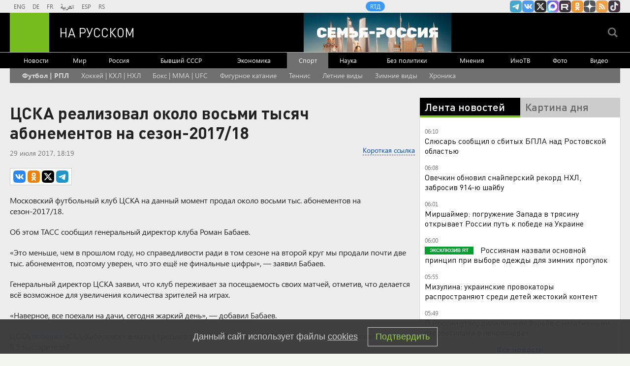

--- FILE ---
content_type: text/html
request_url: https://tns-counter.ru/nc01a**R%3Eundefined*rt_ru/ru/UTF-8/tmsec=rt_ru/264026065***
body_size: -73
content:
0BC36730695C7DEFX1767669231:0BC36730695C7DEFX1767669231

--- FILE ---
content_type: application/javascript; charset=utf-8
request_url: https://mediametrics.ru/partner/inject/online.jsonp.ru.js
body_size: 2172
content:
callbackJsonpMediametrics( [{"id": "29406121", "image": "//mediametrics.ru/partner/inject/img/29406121.jpg", "title": "Из-за падения обломка БПЛА в Твери погиб человек", "source": "ria.ru", "link": "//mediametrics.ru/click;mmet/site_ru?//mediametrics.ru/rating/ru/online.html?article=29406121", "favicon": "//mediametrics.ru/favicon/ria.ru.ico"},{"id": "81894368", "image": "//mediametrics.ru/partner/inject/img/81894368.jpg", "title": "В Ленинградской области обломки БПЛА упали на территории компрессорной станции", "source": "russian.rt.com", "link": "//mediametrics.ru/click;mmet/site_ru?//mediametrics.ru/rating/ru/online.html?article=81894368", "favicon": "//mediametrics.ru/favicon/russian.rt.com.ico"},{"id": "48467678", "image": "//mediametrics.ru/partner/inject/img/48467678.jpg", "title": "Более 400 железнодорожников ликвидируют последствия схода вагонов в Амурской области", "source": "asn24.ru", "link": "//mediametrics.ru/click;mmet/site_ru?//mediametrics.ru/rating/ru/online.html?article=48467678", "favicon": "//mediametrics.ru/favicon/asn24.ru.ico"},{"id": "50069297", "image": "//mediametrics.ru/partner/inject/img/50069297.jpg", "title": "Обычный инженер и отец двоих детей оказался полным извращенцем: пострадавшие девочки смогли узнать его, когда выросли", "source": "kp.ru", "link": "//mediametrics.ru/click;mmet/site_ru?//mediametrics.ru/rating/ru/online.html?article=50069297", "favicon": "//mediametrics.ru/favicon/kp.ru.ico"},{"id": "5908537", "image": "//mediametrics.ru/partner/inject/img/5908537.jpg", "title": "В Берлине активисты атаковали полицейских, чтобы попасть в тюрьму", "source": "www.osnmedia.ru", "link": "//mediametrics.ru/click;mmet/site_ru?//mediametrics.ru/rating/ru/online.html?article=5908537", "favicon": "//mediametrics.ru/favicon/www.osnmedia.ru.ico"},{"id": "33760555", "image": "//mediametrics.ru/partner/inject/img/33760555.jpg", "title": "В РПЦ рассказали, что обязательно нужно сделать на Рождество", "source": "ria.ru", "link": "//mediametrics.ru/click;mmet/site_ru?//mediametrics.ru/rating/ru/online.html?article=33760555", "favicon": "//mediametrics.ru/favicon/ria.ru.ico"},{"id": "30958894", "image": "//mediametrics.ru/partner/inject/img/30958894.jpg", "title": "В Твери при падении обломков БПЛА на жилой дом погиб человек", "source": "tverigrad.ru", "link": "//mediametrics.ru/click;mmet/site_ru?//mediametrics.ru/rating/ru/online.html?article=30958894", "favicon": "//mediametrics.ru/favicon/tverigrad.ru.ico"},{"id": "44684594", "image": "//mediametrics.ru/partner/inject/img/44684594.jpg", "title": "&quot;Не очень-то вежливо уходить из гостей сразу, как ты наелся&quot;: Простые рекомендации, как не перебрать, отправляясь в гости", "source": "kp.ru", "link": "//mediametrics.ru/click;mmet/site_ru?//mediametrics.ru/rating/ru/online.html?article=44684594", "favicon": "//mediametrics.ru/favicon/kp.ru.ico"},{"id": "47457787", "image": "//mediametrics.ru/partner/inject/img/47457787.jpg", "title": "Близнецы и Скорпионы, откройтесь переменам, а Раков и Рыб ждет высокая интуиция", "source": "www.orenday.ru", "link": "//mediametrics.ru/click;mmet/site_ru?//mediametrics.ru/rating/ru/online.html?article=47457787", "favicon": "//mediametrics.ru/favicon/www.orenday.ru.ico"},{"id": "77701647", "image": "//mediametrics.ru/partner/inject/img/77701647.jpg", "title": "В Башкирии дали удивительный прогноз на вторую половину января и начало февраля", "source": "i-gazeta.com", "link": "//mediametrics.ru/click;mmet/site_ru?//mediametrics.ru/rating/ru/online.html?article=77701647", "favicon": "//mediametrics.ru/favicon/i-gazeta.com.ico"},{"id": "42315339", "image": "//mediametrics.ru/partner/inject/img/42315339.jpg", "title": "Над 10 регионами России сбили массовый налет дронов — есть погибшие и раненые", "source": "ngs42.ru", "link": "//mediametrics.ru/click;mmet/site_ru?//mediametrics.ru/rating/ru/online.html?article=42315339", "favicon": "//mediametrics.ru/favicon/ngs42.ru.ico"},{"id": "70297202", "image": "//mediametrics.ru/partner/inject/img/70297202.jpg", "title": "Какой сегодня день: 6 января", "source": "sputnik.by", "link": "//mediametrics.ru/click;mmet/site_ru?//mediametrics.ru/rating/ru/online.html?article=70297202", "favicon": "//mediametrics.ru/favicon/sputnik.by.ico"},{"id": "24815302", "image": "//mediametrics.ru/partner/inject/img/24815302.jpg", "title": "В Каракасе началась эвакуация из правительственных зданий, передает Caracol", "source": "ria.ru", "link": "//mediametrics.ru/click;mmet/site_ru?//mediametrics.ru/rating/ru/online.html?article=24815302", "favicon": "//mediametrics.ru/favicon/ria.ru.ico"},{"id": "85907159", "image": "//mediametrics.ru/partner/inject/img/85907159.jpg", "title": "На подлете к Москве сбили третий за день беспилотник", "source": "rbc.ru", "link": "//mediametrics.ru/click;mmet/site_ru?//mediametrics.ru/rating/ru/online.html?article=85907159", "favicon": "//mediametrics.ru/favicon/rbc.ru.ico"},{"id": "35504908", "image": "//mediametrics.ru/partner/inject/img/35504908.jpg", "title": "Не курага, не изюм – и в два раза полезнее чернослива: ученые назвали самый полезный сухофрукт", "source": "oren1.ru", "link": "//mediametrics.ru/click;mmet/site_ru?//mediametrics.ru/rating/ru/online.html?article=35504908", "favicon": "//mediametrics.ru/favicon/oren1.ru.ico"},{"id": "83362597", "image": "//mediametrics.ru/partner/inject/img/83362597.jpg", "title": "70+ С Рождественским сочельником 2026: красивые картинки", "source": "www.iz.ru", "link": "//mediametrics.ru/click;mmet/site_ru?//mediametrics.ru/rating/ru/online.html?article=83362597", "favicon": "//mediametrics.ru/favicon/www.iz.ru.ico"},{"id": "46644136", "image": "//mediametrics.ru/partner/inject/img/46644136.jpg", "title": "Виталий Королев о последствиях атаки БПЛА в Твери: «Один человек погиб. Двое пострадавших находятся в больнице»", "source": "tvtver.ru", "link": "//mediametrics.ru/click;mmet/site_ru?//mediametrics.ru/rating/ru/online.html?article=46644136", "favicon": "//mediametrics.ru/favicon/tvtver.ru.ico"},{"id": "15620031", "image": "//mediametrics.ru/partner/inject/img/15620031.jpg", "title": "Пострадавшие при падении обломков БПЛА в Твери госпитализированы", "source": "tverigrad.ru", "link": "//mediametrics.ru/click;mmet/site_ru?//mediametrics.ru/rating/ru/online.html?article=15620031", "favicon": "//mediametrics.ru/favicon/tverigrad.ru.ico"},{"id": "21065712", "image": "//mediametrics.ru/partner/inject/img/21065712.jpg", "title": "Фицо назвал военную операцию США в Венесуэле «нефтяной авантюрой»", "source": "19rusinfo.ru", "link": "//mediametrics.ru/click;mmet/site_ru?//mediametrics.ru/rating/ru/online.html?article=21065712", "favicon": "//mediametrics.ru/favicon/19rusinfo.ru.ico"}] );

--- FILE ---
content_type: application/javascript
request_url: https://smi2.ru/counter/settings?payload=CMi7AhiL3a-KuTM6JDI0ZDdlMDI0LTgxYjEtNDNkYy1hOWRjLWIzYzBmZmEyYjUxNg&cb=_callbacks____0mk20medw
body_size: 1511
content:
_callbacks____0mk20medw("[base64]");